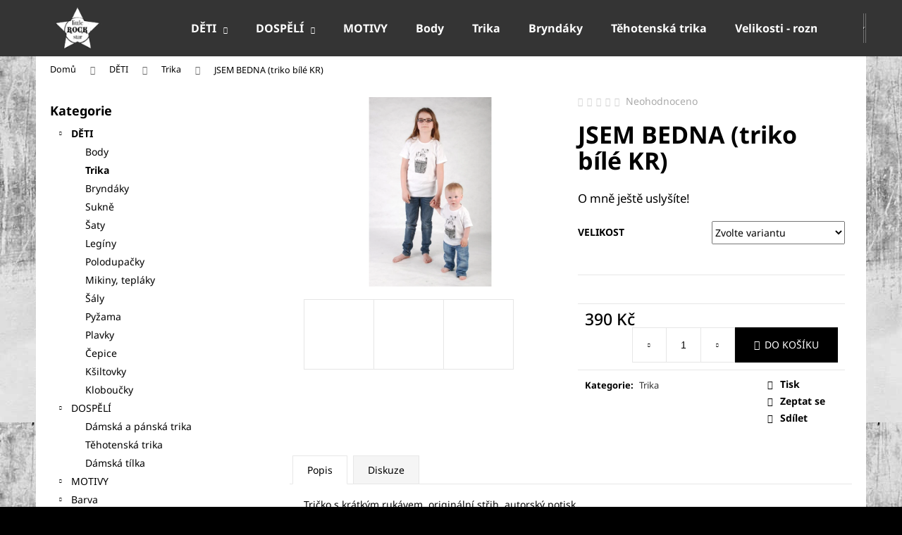

--- FILE ---
content_type: text/html; charset=utf-8
request_url: https://www.littlerockstar.cz/jsem-bedna--triko-bile-kr-vel--98-104-/
body_size: 22295
content:
<!doctype html><html lang="cs" dir="ltr" class="header-background-dark external-fonts-loaded"><head><meta charset="utf-8" /><meta name="viewport" content="width=device-width,initial-scale=1" /><title>JSEM BEDNA (triko bílé KR) - LITTLE ROCK STAR</title><link rel="preconnect" href="https://cdn.myshoptet.com" /><link rel="dns-prefetch" href="https://cdn.myshoptet.com" /><link rel="preload" href="https://cdn.myshoptet.com/prj/dist/master/cms/libs/jquery/jquery-1.11.3.min.js" as="script" /><link href="https://cdn.myshoptet.com/prj/dist/master/cms/templates/frontend_templates/shared/css/font-face/noto-sans.css" rel="stylesheet"><link href="https://cdn.myshoptet.com/prj/dist/master/shop/dist/font-shoptet-12.css.d637f40c301981789c16.css" rel="stylesheet"><script>
dataLayer = [];
dataLayer.push({'shoptet' : {
    "pageId": 1074,
    "pageType": "productDetail",
    "currency": "CZK",
    "currencyInfo": {
        "decimalSeparator": ",",
        "exchangeRate": 1,
        "priceDecimalPlaces": 2,
        "symbol": "K\u010d",
        "symbolLeft": 0,
        "thousandSeparator": " "
    },
    "language": "cs",
    "projectId": 400368,
    "product": {
        "id": 1323,
        "guid": "4fa8748a-32a3-11eb-b06e-0cc47a6c8f54",
        "hasVariants": true,
        "codes": [
            {
                "code": 287
            },
            {
                "code": 288
            },
            {
                "code": 289
            },
            {
                "code": 290
            },
            {
                "code": 291
            },
            {
                "code": 292
            }
        ],
        "name": "JSEM BEDNA (triko b\u00edl\u00e9 KR)",
        "appendix": "",
        "weight": 0,
        "manufacturerGuid": "1EF5333BB6096B62A1DFDA0BA3DED3EE",
        "currentCategory": "D\u011aTI | Trika",
        "currentCategoryGuid": "8683ed0c-32a9-11eb-aaaf-b8ca3a6063f8",
        "defaultCategory": "D\u011aTI | Trika",
        "defaultCategoryGuid": "8683ed0c-32a9-11eb-aaaf-b8ca3a6063f8",
        "currency": "CZK",
        "priceWithVat": 390
    },
    "stocks": [
        {
            "id": "ext",
            "title": "Sklad",
            "isDeliveryPoint": 0,
            "visibleOnEshop": 1
        }
    ],
    "cartInfo": {
        "id": null,
        "freeShipping": false,
        "freeShippingFrom": 1199,
        "leftToFreeGift": {
            "formattedPrice": "0 K\u010d",
            "priceLeft": 0
        },
        "freeGift": false,
        "leftToFreeShipping": {
            "priceLeft": 1199,
            "dependOnRegion": 0,
            "formattedPrice": "1 199 K\u010d"
        },
        "discountCoupon": [],
        "getNoBillingShippingPrice": {
            "withoutVat": 0,
            "vat": 0,
            "withVat": 0
        },
        "cartItems": [],
        "taxMode": "ORDINARY"
    },
    "cart": [],
    "customer": {
        "priceRatio": 1,
        "priceListId": 1,
        "groupId": null,
        "registered": false,
        "mainAccount": false
    }
}});
</script>
<meta property="og:type" content="website"><meta property="og:site_name" content="littlerockstar.cz"><meta property="og:url" content="https://www.littlerockstar.cz/jsem-bedna--triko-bile-kr-vel--98-104-/"><meta property="og:title" content="JSEM BEDNA (triko bílé KR) - LITTLE ROCK STAR"><meta name="author" content="LITTLE ROCK STAR"><meta name="web_author" content="Shoptet.cz"><meta name="dcterms.rightsHolder" content="www.littlerockstar.cz"><meta name="robots" content="index,follow"><meta property="og:image" content="https://cdn.myshoptet.com/usr/www.littlerockstar.cz/user/shop/big/1323_jsem-bedna--triko-bile-kr.jpg?5fc551a8"><meta property="og:description" content="JSEM BEDNA (triko bílé KR). O mně ještě uslyšíte!"><meta name="description" content="JSEM BEDNA (triko bílé KR). O mně ještě uslyšíte!"><meta property="product:price:amount" content="390"><meta property="product:price:currency" content="CZK"><style>:root {--color-primary: #343434;--color-primary-h: 0;--color-primary-s: 0%;--color-primary-l: 20%;--color-primary-hover: #343434;--color-primary-hover-h: 0;--color-primary-hover-s: 0%;--color-primary-hover-l: 20%;--color-secondary: #000000;--color-secondary-h: 0;--color-secondary-s: 0%;--color-secondary-l: 0%;--color-secondary-hover: #343434;--color-secondary-hover-h: 0;--color-secondary-hover-s: 0%;--color-secondary-hover-l: 20%;--color-tertiary: #E2E2E2;--color-tertiary-h: 0;--color-tertiary-s: 0%;--color-tertiary-l: 89%;--color-tertiary-hover: #E2E2E2;--color-tertiary-hover-h: 0;--color-tertiary-hover-s: 0%;--color-tertiary-hover-l: 89%;--color-header-background: #343434;--template-font: "Noto Sans";--template-headings-font: "Noto Sans";--header-background-url: none;--cookies-notice-background: #1A1937;--cookies-notice-color: #F8FAFB;--cookies-notice-button-hover: #f5f5f5;--cookies-notice-link-hover: #27263f;--templates-update-management-preview-mode-content: "Náhled aktualizací šablony je aktivní pro váš prohlížeč."}</style>
    
    <link href="https://cdn.myshoptet.com/prj/dist/master/shop/dist/main-12.less.a712b24f4ee06168baf8.css" rel="stylesheet" />
                <link href="https://cdn.myshoptet.com/prj/dist/master/shop/dist/mobile-header-v1-12.less.b339935b08864b3ce9dc.css" rel="stylesheet" />
    
    <script>var shoptet = shoptet || {};</script>
    <script src="https://cdn.myshoptet.com/prj/dist/master/shop/dist/main-3g-header.js.05f199e7fd2450312de2.js"></script>
<!-- User include --><!-- /User include --><link rel="shortcut icon" href="/favicon.ico" type="image/x-icon" /><link rel="canonical" href="https://www.littlerockstar.cz/jsem-bedna--triko-bile-kr-vel--98-104-/" /><style>/* custom background */@media (min-width: 992px) {body {background-color: #000000 ;background-position: left top;background-repeat: repeat !important;background-attachment: fixed;background-image: url('https://cdn.myshoptet.com/usr/www.littlerockstar.cz/user/frontend_backgrounds/lrspozadi.jpeg');}}</style>    <!-- Global site tag (gtag.js) - Google Analytics -->
    <script async src="https://www.googletagmanager.com/gtag/js?id=UA-188426607-1"></script>
    <script>
        
        window.dataLayer = window.dataLayer || [];
        function gtag(){dataLayer.push(arguments);}
        

        
        gtag('js', new Date());

                gtag('config', 'UA-188426607-1', { 'groups': "UA" });
        
        
        
        
        
        
        
        
                gtag('set', 'currency', 'CZK');

        gtag('event', 'view_item', {
            "send_to": "UA",
            "items": [
                {
                    "id": "288",
                    "name": "JSEM BEDNA (triko b\u00edl\u00e9 KR)",
                    "category": "D\u011aTI \/ Trika",
                                        "brand": "Little Rock Star",
                                                            "variant": "Velikost: 104\/110",
                                        "price": 390
                }
            ]
        });
        
        
        
        
        
        
        
        
        
        
        
        
        document.addEventListener('DOMContentLoaded', function() {
            if (typeof shoptet.tracking !== 'undefined') {
                for (var id in shoptet.tracking.bannersList) {
                    gtag('event', 'view_promotion', {
                        "send_to": "UA",
                        "promotions": [
                            {
                                "id": shoptet.tracking.bannersList[id].id,
                                "name": shoptet.tracking.bannersList[id].name,
                                "position": shoptet.tracking.bannersList[id].position
                            }
                        ]
                    });
                }
            }

            shoptet.consent.onAccept(function(agreements) {
                if (agreements.length !== 0) {
                    console.debug('gtag consent accept');
                    var gtagConsentPayload =  {
                        'ad_storage': agreements.includes(shoptet.config.cookiesConsentOptPersonalisation)
                            ? 'granted' : 'denied',
                        'analytics_storage': agreements.includes(shoptet.config.cookiesConsentOptAnalytics)
                            ? 'granted' : 'denied',
                                                                                                'ad_user_data': agreements.includes(shoptet.config.cookiesConsentOptPersonalisation)
                            ? 'granted' : 'denied',
                        'ad_personalization': agreements.includes(shoptet.config.cookiesConsentOptPersonalisation)
                            ? 'granted' : 'denied',
                        };
                    console.debug('update consent data', gtagConsentPayload);
                    gtag('consent', 'update', gtagConsentPayload);
                    dataLayer.push(
                        { 'event': 'update_consent' }
                    );
                }
            });
        });
    </script>
</head><body class="desktop id-1074 in-trika-2 template-12 type-product type-detail multiple-columns-body columns-3 ums_forms_redesign--off ums_a11y_category_page--on ums_discussion_rating_forms--off ums_flags_display_unification--on ums_a11y_login--on mobile-header-version-1"><noscript>
    <style>
        #header {
            padding-top: 0;
            position: relative !important;
            top: 0;
        }
        .header-navigation {
            position: relative !important;
        }
        .overall-wrapper {
            margin: 0 !important;
        }
        body:not(.ready) {
            visibility: visible !important;
        }
    </style>
    <div class="no-javascript">
        <div class="no-javascript__title">Musíte změnit nastavení vašeho prohlížeče</div>
        <div class="no-javascript__text">Podívejte se na: <a href="https://www.google.com/support/bin/answer.py?answer=23852">Jak povolit JavaScript ve vašem prohlížeči</a>.</div>
        <div class="no-javascript__text">Pokud používáte software na blokování reklam, může být nutné povolit JavaScript z této stránky.</div>
        <div class="no-javascript__text">Děkujeme.</div>
    </div>
</noscript>

        <div id="fb-root"></div>
        <script>
            window.fbAsyncInit = function() {
                FB.init({
                    autoLogAppEvents : true,
                    xfbml            : true,
                    version          : 'v24.0'
                });
            };
        </script>
        <script async defer crossorigin="anonymous" src="https://connect.facebook.net/cs_CZ/sdk.js#xfbml=1&version=v24.0"></script><a href="#content" class="skip-link sr-only">Přejít na obsah</a><div class="overall-wrapper">
    <div class="user-action">
                        <dialog id="login" class="dialog dialog--modal dialog--fullscreen js-dialog--modal" aria-labelledby="loginHeading">
        <div class="dialog__close dialog__close--arrow">
                        <button type="button" class="btn toggle-window-arr" data-dialog-close data-testid="backToShop">Zpět <span>do obchodu</span></button>
            </div>
        <div class="dialog__wrapper">
            <div class="dialog__content dialog__content--form">
                <div class="dialog__header">
                    <h2 id="loginHeading" class="dialog__heading dialog__heading--login">Přihlášení k vašemu účtu</h2>
                </div>
                <div id="customerLogin" class="dialog__body">
                    <form action="/action/Customer/Login/" method="post" id="formLoginIncluded" class="csrf-enabled formLogin" data-testid="formLogin"><input type="hidden" name="referer" value="" /><div class="form-group"><div class="input-wrapper email js-validated-element-wrapper no-label"><input type="email" name="email" class="form-control" autofocus placeholder="E-mailová adresa (např. jan@novak.cz)" data-testid="inputEmail" autocomplete="email" required /></div></div><div class="form-group"><div class="input-wrapper password js-validated-element-wrapper no-label"><input type="password" name="password" class="form-control" placeholder="Heslo" data-testid="inputPassword" autocomplete="current-password" required /><span class="no-display">Nemůžete vyplnit toto pole</span><input type="text" name="surname" value="" class="no-display" /></div></div><div class="form-group"><div class="login-wrapper"><button type="submit" class="btn btn-secondary btn-text btn-login" data-testid="buttonSubmit">Přihlásit se</button><div class="password-helper"><a href="/registrace/" data-testid="signup" rel="nofollow">Nová registrace</a><a href="/klient/zapomenute-heslo/" rel="nofollow">Zapomenuté heslo</a></div></div></div></form>
                </div>
            </div>
        </div>
    </dialog>
            </div>
<header id="header"><div class="container navigation-wrapper"><div class="site-name"><a href="/" data-testid="linkWebsiteLogo"><img src="https://cdn.myshoptet.com/usr/www.littlerockstar.cz/user/logos/logo_lrs_shoptet.png" alt="LITTLE ROCK STAR" fetchpriority="low" /></a></div><nav id="navigation" aria-label="Hlavní menu" data-collapsible="true"><div class="navigation-in menu"><ul class="menu-level-1" role="menubar" data-testid="headerMenuItems"><li class="menu-item-1050 ext" role="none"><a href="/typ/" target="blank" data-testid="headerMenuItem" role="menuitem" aria-haspopup="true" aria-expanded="false"><b>DĚTI</b><span class="submenu-arrow"></span></a><ul class="menu-level-2" aria-label="DĚTI" tabindex="-1" role="menu"><li class="menu-item-1104" role="none"><a href="/body-2/" data-testid="headerMenuItem" role="menuitem"><span>Body</span></a>
                        </li><li class="menu-item-1074 active" role="none"><a href="/trika-2/" data-testid="headerMenuItem" role="menuitem"><span>Trika</span></a>
                        </li><li class="menu-item-1053" role="none"><a href="/bryndaky-2/" data-testid="headerMenuItem" role="menuitem"><span>Bryndáky</span></a>
                        </li><li class="menu-item-1254" role="none"><a href="/sukne-2/" data-testid="headerMenuItem" role="menuitem"><span>Sukně</span></a>
                        </li><li class="menu-item-1269" role="none"><a href="/saty-2/" data-testid="headerMenuItem" role="menuitem"><span>Šaty</span></a>
                        </li><li class="menu-item-1257" role="none"><a href="/leginy-2/" data-testid="headerMenuItem" role="menuitem"><span>Legíny</span></a>
                        </li><li class="menu-item-1263" role="none"><a href="/polodupacky-2/" data-testid="headerMenuItem" role="menuitem"><span>Polodupačky</span></a>
                        </li><li class="menu-item-1362" role="none"><a href="/mikiny--teplaky/" data-testid="headerMenuItem" role="menuitem"><span>Mikiny, tepláky</span></a>
                        </li><li class="menu-item-1167" role="none"><a href="/saly-2/" data-testid="headerMenuItem" role="menuitem"><span>Šály</span></a>
                        </li><li class="menu-item-1302" role="none"><a href="/pyzama-2/" data-testid="headerMenuItem" role="menuitem"><span>Pyžama</span></a>
                        </li><li class="menu-item-1203" role="none"><a href="/plavky-2/" data-testid="headerMenuItem" role="menuitem"><span>Plavky</span></a>
                        </li><li class="menu-item-1305" role="none"><a href="/cepice-2/" data-testid="headerMenuItem" role="menuitem"><span>Čepice</span></a>
                        </li><li class="menu-item-1293" role="none"><a href="/ksiltovky-2/" data-testid="headerMenuItem" role="menuitem"><span>Kšiltovky</span></a>
                        </li><li class="menu-item-1200" role="none"><a href="/kloboucky-2/" data-testid="headerMenuItem" role="menuitem"><span>Kloboučky</span></a>
                        </li></ul></li>
<li class="menu-item-1344 ext" role="none"><a href="/dospeli/" target="blank" data-testid="headerMenuItem" role="menuitem" aria-haspopup="true" aria-expanded="false"><b>DOSPĚLÍ</b><span class="submenu-arrow"></span></a><ul class="menu-level-2" aria-label="DOSPĚLÍ" tabindex="-1" role="menu"><li class="menu-item-1359" role="none"><a href="/damska-a--panska-trika/" data-testid="headerMenuItem" role="menuitem"><span>Dámská a  pánská trika</span></a>
                        </li><li class="menu-item-1386" role="none"><a href="/tehotenska-trika/" data-testid="headerMenuItem" role="menuitem"><span>Těhotenská trika</span></a>
                        </li><li class="menu-item-1308" role="none"><a href="/damska-tilka-2/" data-testid="headerMenuItem" role="menuitem"><span>Dámská tílka</span></a>
                        </li></ul></li>
<li class="menu-item-1023" role="none"><a href="/motivy/" target="blank" data-testid="headerMenuItem" role="menuitem" aria-expanded="false"><b>MOTIVY</b></a></li>
<li class="menu-item-1104" role="none"><a href="/body-2/" target="blank" data-testid="headerMenuItem" role="menuitem" aria-expanded="false"><b>Body</b></a></li>
<li class="menu-item-1074" role="none"><a href="/trika-2/" class="active" target="blank" data-testid="headerMenuItem" role="menuitem" aria-expanded="false"><b>Trika</b></a></li>
<li class="menu-item-1053" role="none"><a href="/bryndaky-2/" target="blank" data-testid="headerMenuItem" role="menuitem" aria-expanded="false"><b>Bryndáky</b></a></li>
<li class="menu-item-1386" role="none"><a href="/tehotenska-trika/" target="blank" data-testid="headerMenuItem" role="menuitem" aria-expanded="false"><b>Těhotenská trika</b></a></li>
<li class="menu-item-1478" role="none"><a href="/velikosti/" target="blank" data-testid="headerMenuItem" role="menuitem" aria-expanded="false"><b>Velikosti - rozměry</b></a></li>
<li class="menu-item-29" role="none"><a href="/kontakty/" data-testid="headerMenuItem" role="menuitem" aria-expanded="false"><b>Napište nám</b></a></li>
<li class="appended-category menu-item-1029 ext" role="none"><a href="/barva/"><b>Barva</b><span class="submenu-arrow" role="menuitem"></span></a><ul class="menu-level-2 menu-level-2-appended" role="menu"><li class="menu-item-1032" role="none"><a href="/cerna/" data-testid="headerMenuItem" role="menuitem"><span>černá</span></a></li><li class="menu-item-1092" role="none"><a href="/bila/" data-testid="headerMenuItem" role="menuitem"><span>bílá</span></a></li></ul></li><li class="appended-category menu-item-1035 ext" role="none"><a href="/rukav/"><b>Rukáv</b><span class="submenu-arrow" role="menuitem"></span></a><ul class="menu-level-2 menu-level-2-appended" role="menu"><li class="menu-item-1038" role="none"><a href="/s-dlouhym-rukavem-2/" data-testid="headerMenuItem" role="menuitem"><span>s dlouhým rukávem</span></a></li><li class="menu-item-1062" role="none"><a href="/s-kratkym-rukavem-2/" data-testid="headerMenuItem" role="menuitem"><span>s krátkým rukávem</span></a></li></ul></li><li class="appended-category menu-item-1077 ext" role="none"><a href="/vek/"><b>Věk</b><span class="submenu-arrow" role="menuitem"></span></a><ul class="menu-level-2 menu-level-2-appended" role="menu"><li class="menu-item-1080" role="none"><a href="/1-3-roky-2/" data-testid="headerMenuItem" role="menuitem"><span>1 - 3 ROKY</span></a></li><li class="menu-item-1086" role="none"><a href="/2-4-roky-2/" data-testid="headerMenuItem" role="menuitem"><span>2 - 4 ROKY</span></a></li><li class="menu-item-1119" role="none"><a href="/3-5-let-2/" data-testid="headerMenuItem" role="menuitem"><span>3 - 5 LET</span></a></li><li class="menu-item-1152" role="none"><a href="/6-8-let-2/" data-testid="headerMenuItem" role="menuitem"><span>6 - 8 LET</span></a></li><li class="menu-item-1155" role="none"><a href="/8-10-let-2/" data-testid="headerMenuItem" role="menuitem"><span>8 - 10 LET</span></a></li><li class="menu-item-1197" role="none"><a href="/10-12-let-2/" data-testid="headerMenuItem" role="menuitem"><span>10 - 12 LET</span></a></li><li class="menu-item-1272" role="none"><a href="/10-11-let-2/" data-testid="headerMenuItem" role="menuitem"><span>10 - 11 LET</span></a></li></ul></li></ul>
    <ul class="navigationActions" role="menu">
                            <li role="none">
                                    <a href="/login/?backTo=%2Fjsem-bedna--triko-bile-kr-vel--98-104-%2F" rel="nofollow" data-testid="signin" role="menuitem"><span>Přihlášení</span></a>
                            </li>
                        </ul>
</div><span class="navigation-close"></span></nav><div class="menu-helper" data-testid="hamburgerMenu"><span>Více</span></div>

    <div class="navigation-buttons">
                <a href="#" class="toggle-window" data-target="search" data-testid="linkSearchIcon"><span class="sr-only">Hledat</span></a>
                    
        <button class="top-nav-button top-nav-button-login" type="button" data-dialog-id="login" aria-haspopup="dialog" aria-controls="login" data-testid="signin">
            <span class="sr-only">Přihlášení</span>
        </button>
                    <a href="/kosik/" class="toggle-window cart-count" data-target="cart" data-testid="headerCart" rel="nofollow" aria-haspopup="dialog" aria-expanded="false" aria-controls="cart-widget"><span class="sr-only">Nákupní košík</span></a>
        <a href="#" class="toggle-window" data-target="navigation" data-testid="hamburgerMenu"><span class="sr-only">Menu</span></a>
    </div>

</div></header><!-- / header -->


<div id="content-wrapper" class="container content-wrapper">
    
                                <div class="breadcrumbs" itemscope itemtype="https://schema.org/BreadcrumbList">
                                                                            <span id="navigation-first" data-basetitle="LITTLE ROCK STAR" itemprop="itemListElement" itemscope itemtype="https://schema.org/ListItem">
                <a href="/" itemprop="item" ><span itemprop="name">Domů</span></a>
                <span class="navigation-bullet">/</span>
                <meta itemprop="position" content="1" />
            </span>
                                <span id="navigation-1" itemprop="itemListElement" itemscope itemtype="https://schema.org/ListItem">
                <a href="/typ/" itemprop="item" data-testid="breadcrumbsSecondLevel"><span itemprop="name">DĚTI</span></a>
                <span class="navigation-bullet">/</span>
                <meta itemprop="position" content="2" />
            </span>
                                <span id="navigation-2" itemprop="itemListElement" itemscope itemtype="https://schema.org/ListItem">
                <a href="/trika-2/" itemprop="item" data-testid="breadcrumbsSecondLevel"><span itemprop="name">Trika</span></a>
                <span class="navigation-bullet">/</span>
                <meta itemprop="position" content="3" />
            </span>
                                            <span id="navigation-3" itemprop="itemListElement" itemscope itemtype="https://schema.org/ListItem" data-testid="breadcrumbsLastLevel">
                <meta itemprop="item" content="https://www.littlerockstar.cz/jsem-bedna--triko-bile-kr-vel--98-104-/" />
                <meta itemprop="position" content="4" />
                <span itemprop="name" data-title="JSEM BEDNA (triko bílé KR)">JSEM BEDNA (triko bílé KR) <span class="appendix"></span></span>
            </span>
            </div>
            
    <div class="content-wrapper-in">
                                                <aside class="sidebar sidebar-left"  data-testid="sidebarMenu">
                                                                                                <div class="sidebar-inner">
                                                                                                        <div class="box box-bg-variant box-categories">    <div class="skip-link__wrapper">
        <span id="categories-start" class="skip-link__target js-skip-link__target sr-only" tabindex="-1">&nbsp;</span>
        <a href="#categories-end" class="skip-link skip-link--start sr-only js-skip-link--start">Přeskočit kategorie</a>
    </div>

<h4>Kategorie</h4>


<div id="categories"><div class="categories cat-01 expandable active expanded" id="cat-1050"><div class="topic child-active"><a href="/typ/">DĚTI<span class="cat-trigger">&nbsp;</span></a></div>

                    <ul class=" active expanded">
                                        <li >
                <a href="/body-2/">
                    Body
                                    </a>
                                                                </li>
                                <li class="
                active                                                 ">
                <a href="/trika-2/">
                    Trika
                                    </a>
                                                                </li>
                                <li >
                <a href="/bryndaky-2/">
                    Bryndáky
                                    </a>
                                                                </li>
                                <li >
                <a href="/sukne-2/">
                    Sukně
                                    </a>
                                                                </li>
                                <li >
                <a href="/saty-2/">
                    Šaty
                                    </a>
                                                                </li>
                                <li >
                <a href="/leginy-2/">
                    Legíny
                                    </a>
                                                                </li>
                                <li >
                <a href="/polodupacky-2/">
                    Polodupačky
                                    </a>
                                                                </li>
                                <li >
                <a href="/mikiny--teplaky/">
                    Mikiny, tepláky
                                    </a>
                                                                </li>
                                <li >
                <a href="/saly-2/">
                    Šály
                                    </a>
                                                                </li>
                                <li >
                <a href="/pyzama-2/">
                    Pyžama
                                    </a>
                                                                </li>
                                <li >
                <a href="/plavky-2/">
                    Plavky
                                    </a>
                                                                </li>
                                <li >
                <a href="/cepice-2/">
                    Čepice
                                    </a>
                                                                </li>
                                <li >
                <a href="/ksiltovky-2/">
                    Kšiltovky
                                    </a>
                                                                </li>
                                <li >
                <a href="/kloboucky-2/">
                    Kloboučky
                                    </a>
                                                                </li>
                </ul>
    </div><div class="categories cat-02 expandable expanded" id="cat-1344"><div class="topic"><a href="/dospeli/">DOSPĚLÍ<span class="cat-trigger">&nbsp;</span></a></div>

                    <ul class=" expanded">
                                        <li >
                <a href="/damska-a--panska-trika/">
                    Dámská a  pánská trika
                                    </a>
                                                                </li>
                                <li >
                <a href="/tehotenska-trika/">
                    Těhotenská trika
                                    </a>
                                                                </li>
                                <li >
                <a href="/damska-tilka-2/">
                    Dámská tílka
                                    </a>
                                                                </li>
                </ul>
    </div><div class="categories cat-01 expandable external" id="cat-1023"><div class="topic"><a href="/motivy/">MOTIVY<span class="cat-trigger">&nbsp;</span></a></div>

    </div><div class="categories cat-02 expandable external" id="cat-1029"><div class="topic"><a href="/barva/">Barva<span class="cat-trigger">&nbsp;</span></a></div>

    </div><div class="categories cat-01 expandable external" id="cat-1035"><div class="topic"><a href="/rukav/">Rukáv<span class="cat-trigger">&nbsp;</span></a></div>

    </div><div class="categories cat-02 expandable external" id="cat-1077"><div class="topic"><a href="/vek/">Věk<span class="cat-trigger">&nbsp;</span></a></div>

    </div></div>

    <div class="skip-link__wrapper">
        <a href="#categories-start" class="skip-link skip-link--end sr-only js-skip-link--end" tabindex="-1" hidden>Přeskočit kategorie</a>
        <span id="categories-end" class="skip-link__target js-skip-link__target sr-only" tabindex="-1">&nbsp;</span>
    </div>
</div>
                                                                    </div>
                                                            </aside>
                            <main id="content" class="content narrow">
                                                        <script>
            
            var shoptet = shoptet || {};
            shoptet.variantsUnavailable = shoptet.variantsUnavailable || {};
            
            shoptet.variantsUnavailable.availableVariantsResource = ["5-57","5-60","5-63","5-66"]
        </script>
                                                                                                                            
<div class="p-detail" itemscope itemtype="https://schema.org/Product">

    
    <meta itemprop="name" content="JSEM BEDNA (triko bílé KR)" />
    <meta itemprop="category" content="Úvodní stránka &gt; DĚTI &gt; Trika &gt; JSEM BEDNA (triko bílé KR)" />
    <meta itemprop="url" content="https://www.littlerockstar.cz/jsem-bedna--triko-bile-kr-vel--98-104-/" />
    <meta itemprop="image" content="https://cdn.myshoptet.com/usr/www.littlerockstar.cz/user/shop/big/1323_jsem-bedna--triko-bile-kr.jpg?5fc551a8" />
            <meta itemprop="description" content="O mně ještě uslyšíte!" />
                <span class="js-hidden" itemprop="manufacturer" itemscope itemtype="https://schema.org/Organization">
            <meta itemprop="name" content="Little Rock Star" />
        </span>
        <span class="js-hidden" itemprop="brand" itemscope itemtype="https://schema.org/Brand">
            <meta itemprop="name" content="Little Rock Star" />
        </span>
                                                                                                                                            
        <div class="p-detail-inner">

        <div class="p-data-wrapper">
            <div class="p-detail-inner-header">
                            <div class="stars-wrapper">
            
<span class="stars star-list">
                                                <span class="star star-off show-tooltip is-active productRatingAction" data-productid="1323" data-score="1" title="    Hodnocení:
            Neohodnoceno    "></span>
                    
                                                <span class="star star-off show-tooltip is-active productRatingAction" data-productid="1323" data-score="2" title="    Hodnocení:
            Neohodnoceno    "></span>
                    
                                                <span class="star star-off show-tooltip is-active productRatingAction" data-productid="1323" data-score="3" title="    Hodnocení:
            Neohodnoceno    "></span>
                    
                                                <span class="star star-off show-tooltip is-active productRatingAction" data-productid="1323" data-score="4" title="    Hodnocení:
            Neohodnoceno    "></span>
                    
                                                <span class="star star-off show-tooltip is-active productRatingAction" data-productid="1323" data-score="5" title="    Hodnocení:
            Neohodnoceno    "></span>
                    
    </span>
            <span class="stars-label">
                                Neohodnoceno                    </span>
        </div>
                    <h1>
                      JSEM BEDNA (triko bílé KR)                </h1>
            </div>

                            <div class="p-short-description" data-testid="productCardShortDescr">
                    O mně ještě uslyšíte!
                </div>
            

            <form action="/action/Cart/addCartItem/" method="post" id="product-detail-form" class="pr-action csrf-enabled" data-testid="formProduct">
                <meta itemprop="productID" content="1323" /><meta itemprop="identifier" content="4fa8748a-32a3-11eb-b06e-0cc47a6c8f54" /><span itemprop="offers" itemscope itemtype="https://schema.org/Offer"><meta itemprop="sku" content="288" /><meta itemprop="url" content="https://www.littlerockstar.cz/jsem-bedna--triko-bile-kr-vel--98-104-/" /><meta itemprop="price" content="390.00" /><meta itemprop="priceCurrency" content="CZK" /><link itemprop="itemCondition" href="https://schema.org/NewCondition" /></span><span itemprop="offers" itemscope itemtype="https://schema.org/Offer"><meta itemprop="sku" content="289" /><meta itemprop="url" content="https://www.littlerockstar.cz/jsem-bedna--triko-bile-kr-vel--98-104-/" /><meta itemprop="price" content="390.00" /><meta itemprop="priceCurrency" content="CZK" /><link itemprop="itemCondition" href="https://schema.org/NewCondition" /></span><span itemprop="offers" itemscope itemtype="https://schema.org/Offer"><meta itemprop="sku" content="290" /><meta itemprop="url" content="https://www.littlerockstar.cz/jsem-bedna--triko-bile-kr-vel--98-104-/" /><meta itemprop="price" content="390.00" /><meta itemprop="priceCurrency" content="CZK" /><link itemprop="itemCondition" href="https://schema.org/NewCondition" /></span><span itemprop="offers" itemscope itemtype="https://schema.org/Offer"><meta itemprop="sku" content="291" /><meta itemprop="url" content="https://www.littlerockstar.cz/jsem-bedna--triko-bile-kr-vel--98-104-/" /><meta itemprop="price" content="390.00" /><meta itemprop="priceCurrency" content="CZK" /><link itemprop="itemCondition" href="https://schema.org/NewCondition" /></span><input type="hidden" name="productId" value="1323" /><input type="hidden" name="priceId" value="1323" /><input type="hidden" name="language" value="cs" />

                <div class="p-variants-block">
                                    <table class="detail-parameters">
                        <tbody>
                                                                                <script>
    shoptet.variantsSplit = shoptet.variantsSplit || {};
    shoptet.variantsSplit.necessaryVariantData = {"5-57":{"name":"JSEM BEDNA (triko b\u00edl\u00e9 KR)","isNotSoldOut":true,"zeroPrice":0,"id":1323,"code":"288","price":"390 K\u010d","standardPrice":"0 K\u010d","actionPriceActive":0,"priceUnformatted":390,"variantImage":{"detail":"https:\/\/cdn.myshoptet.com\/usr\/www.littlerockstar.cz\/user\/shop\/detail\/1323_jsem-bedna--triko-bile-kr.jpg?5fc551a8","detail_small":"https:\/\/cdn.myshoptet.com\/usr\/www.littlerockstar.cz\/user\/shop\/detail_small\/1323_jsem-bedna--triko-bile-kr.jpg?5fc551a8","cart":"https:\/\/cdn.myshoptet.com\/usr\/www.littlerockstar.cz\/user\/shop\/related\/1323_jsem-bedna--triko-bile-kr.jpg?5fc551a8","big":"https:\/\/cdn.myshoptet.com\/usr\/www.littlerockstar.cz\/user\/shop\/big\/1323_jsem-bedna--triko-bile-kr.jpg?5fc551a8"},"freeShipping":0,"freeBilling":0,"decimalCount":0,"availabilityName":"Skladem","availabilityColor":"#009901","minimumAmount":1,"maximumAmount":9999},"5-60":{"name":"JSEM BEDNA (triko b\u00edl\u00e9 KR)","isNotSoldOut":true,"zeroPrice":0,"id":1326,"code":"289","price":"390 K\u010d","standardPrice":"0 K\u010d","actionPriceActive":0,"priceUnformatted":390,"variantImage":{"detail":"https:\/\/cdn.myshoptet.com\/usr\/www.littlerockstar.cz\/user\/shop\/detail\/1323_jsem-bedna--triko-bile-kr.jpg?5fc551a8","detail_small":"https:\/\/cdn.myshoptet.com\/usr\/www.littlerockstar.cz\/user\/shop\/detail_small\/1323_jsem-bedna--triko-bile-kr.jpg?5fc551a8","cart":"https:\/\/cdn.myshoptet.com\/usr\/www.littlerockstar.cz\/user\/shop\/related\/1323_jsem-bedna--triko-bile-kr.jpg?5fc551a8","big":"https:\/\/cdn.myshoptet.com\/usr\/www.littlerockstar.cz\/user\/shop\/big\/1323_jsem-bedna--triko-bile-kr.jpg?5fc551a8"},"freeShipping":0,"freeBilling":0,"decimalCount":0,"availabilityName":"Skladem","availabilityColor":"#009901","minimumAmount":1,"maximumAmount":9999},"5-63":{"name":"JSEM BEDNA (triko b\u00edl\u00e9 KR)","isNotSoldOut":true,"zeroPrice":0,"id":1329,"code":"290","price":"390 K\u010d","standardPrice":"0 K\u010d","actionPriceActive":0,"priceUnformatted":390,"variantImage":{"detail":"https:\/\/cdn.myshoptet.com\/usr\/www.littlerockstar.cz\/user\/shop\/detail\/1323_jsem-bedna--triko-bile-kr.jpg?5fc551a8","detail_small":"https:\/\/cdn.myshoptet.com\/usr\/www.littlerockstar.cz\/user\/shop\/detail_small\/1323_jsem-bedna--triko-bile-kr.jpg?5fc551a8","cart":"https:\/\/cdn.myshoptet.com\/usr\/www.littlerockstar.cz\/user\/shop\/related\/1323_jsem-bedna--triko-bile-kr.jpg?5fc551a8","big":"https:\/\/cdn.myshoptet.com\/usr\/www.littlerockstar.cz\/user\/shop\/big\/1323_jsem-bedna--triko-bile-kr.jpg?5fc551a8"},"freeShipping":0,"freeBilling":0,"decimalCount":0,"availabilityName":"Skladem","availabilityColor":"#009901","minimumAmount":1,"maximumAmount":9999},"5-66":{"name":"JSEM BEDNA (triko b\u00edl\u00e9 KR)","isNotSoldOut":true,"zeroPrice":0,"id":1332,"code":"291","price":"390 K\u010d","standardPrice":"0 K\u010d","actionPriceActive":0,"priceUnformatted":390,"variantImage":{"detail":"https:\/\/cdn.myshoptet.com\/usr\/www.littlerockstar.cz\/user\/shop\/detail\/1323_jsem-bedna--triko-bile-kr.jpg?5fc551a8","detail_small":"https:\/\/cdn.myshoptet.com\/usr\/www.littlerockstar.cz\/user\/shop\/detail_small\/1323_jsem-bedna--triko-bile-kr.jpg?5fc551a8","cart":"https:\/\/cdn.myshoptet.com\/usr\/www.littlerockstar.cz\/user\/shop\/related\/1323_jsem-bedna--triko-bile-kr.jpg?5fc551a8","big":"https:\/\/cdn.myshoptet.com\/usr\/www.littlerockstar.cz\/user\/shop\/big\/1323_jsem-bedna--triko-bile-kr.jpg?5fc551a8"},"freeShipping":0,"freeBilling":0,"decimalCount":0,"availabilityName":"Skladem","availabilityColor":"#009901","minimumAmount":1,"maximumAmount":9999}};
</script>
                                                            <tr class="variant-list variant-not-chosen-anchor">
                                    <th>
                                            Velikost
                                    </th>
                                    <td>
                                                                                    <select name="parameterValueId[5]" class="hidden-split-parameter parameter-id-5" id="parameter-id-5" data-parameter-id="5" data-parameter-name="Velikost" data-testid="selectVariant_5"><option value="" data-choose="true" data-index="0">Zvolte variantu</option><option value="57" data-index="1">104/110</option><option value="60" data-index="2">110/116</option><option value="63" data-index="3">122/128</option><option value="66" data-index="4">134/140</option></select>
                                                                            </td>
                                </tr>
                                                        <tr>
                                <td colspan="2">
                                    <div id="jsUnavailableCombinationMessage" class="no-display">
    Zvolená varianta není k dispozici. <a href="#" id="jsSplitVariantsReset">Reset vybraných parametrů</a>.
</div>
                                </td>
                            </tr>
                        
                        
                                                                                                </tbody>
                    </table>
                            </div>



            <div class="p-basic-info-block">
                <div class="block">
                                                </div>
                <div class="block">
                                                        </div>
                <div class="block">
                                                        </div>
            </div>

                                        
            <div class="p-to-cart-block">
                            <div class="p-final-price-wrapper">
                                                            <strong class="price-final" data-testid="productCardPrice">
                        <span class="price-final-holder">
                    390 Kč
    

            </span>
            </strong>
                                            <span class="price-measure">
                    
                        </span>
                    
                </div>
                            <div class="p-add-to-cart-wrapper">
                                <div class="add-to-cart" data-testid="divAddToCart">
                
<span class="quantity">
    <span
        class="increase-tooltip js-increase-tooltip"
        data-trigger="manual"
        data-container="body"
        data-original-title="Není možné zakoupit více než 9999 ks."
        aria-hidden="true"
        role="tooltip"
        data-testid="tooltip">
    </span>

    <span
        class="decrease-tooltip js-decrease-tooltip"
        data-trigger="manual"
        data-container="body"
        data-original-title="Minimální množství, které lze zakoupit, je 1 ks."
        aria-hidden="true"
        role="tooltip"
        data-testid="tooltip">
    </span>
    <label>
        <input
            type="number"
            name="amount"
            value="1"
            class="amount"
            autocomplete="off"
            data-decimals="0"
                        step="1"
            min="1"
            max="9999"
            aria-label="Množství"
            data-testid="cartAmount"/>
    </label>

    <button
        class="increase"
        type="button"
        aria-label="Zvýšit množství o 1"
        data-testid="increase">
            <span class="increase__sign">&plus;</span>
    </button>

    <button
        class="decrease"
        type="button"
        aria-label="Snížit množství o 1"
        data-testid="decrease">
            <span class="decrease__sign">&minus;</span>
    </button>
</span>
                    
                <button type="submit" class="btn btn-conversion add-to-cart-button" data-testid="buttonAddToCart" aria-label="Do košíku JSEM BEDNA (triko bílé KR)">Do košíku</button>
            
            </div>
                            </div>
            </div>


            </form>

            
            

            <div class="p-param-block">
                <div class="detail-parameters-wrapper">
                    <table class="detail-parameters second">
                        <tr>
    <th>
        <span class="row-header-label">
            Kategorie<span class="row-header-label-colon">:</span>
        </span>
    </th>
    <td>
        <a href="/trika-2/">Trika</a>    </td>
</tr>
                    </table>
                </div>
                <div class="social-buttons-wrapper">
                    <div class="link-icons" data-testid="productDetailActionIcons">
    <a href="#" class="link-icon print" title="Tisknout produkt"><span>Tisk</span></a>
    <a href="/jsem-bedna--triko-bile-kr-vel--98-104-:dotaz/" class="link-icon chat" title="Mluvit s prodejcem" rel="nofollow"><span>Zeptat se</span></a>
                <a href="#" class="link-icon share js-share-buttons-trigger" title="Sdílet produkt"><span>Sdílet</span></a>
    </div>
                        <div class="social-buttons no-display">
                    <div class="twitter">
                <script>
        window.twttr = (function(d, s, id) {
            var js, fjs = d.getElementsByTagName(s)[0],
                t = window.twttr || {};
            if (d.getElementById(id)) return t;
            js = d.createElement(s);
            js.id = id;
            js.src = "https://platform.twitter.com/widgets.js";
            fjs.parentNode.insertBefore(js, fjs);
            t._e = [];
            t.ready = function(f) {
                t._e.push(f);
            };
            return t;
        }(document, "script", "twitter-wjs"));
        </script>

<a
    href="https://twitter.com/share"
    class="twitter-share-button"
        data-lang="cs"
    data-url="https://www.littlerockstar.cz/jsem-bedna--triko-bile-kr-vel--98-104-/"
>Tweet</a>

            </div>
                    <div class="facebook">
                <div
            data-layout="button"
        class="fb-share-button"
    >
</div>

            </div>
                                <div class="close-wrapper">
        <a href="#" class="close-after js-share-buttons-trigger" title="Sdílet produkt">Zavřít</a>
    </div>

            </div>
                </div>
            </div>


                                </div>

        <div class="p-image-wrapper">
            
            <div class="p-image" style="" data-testid="mainImage">
                

<a href="https://cdn.myshoptet.com/usr/www.littlerockstar.cz/user/shop/big/1323_jsem-bedna--triko-bile-kr.jpg?5fc551a8" class="p-main-image cloud-zoom" data-href="https://cdn.myshoptet.com/usr/www.littlerockstar.cz/user/shop/orig/1323_jsem-bedna--triko-bile-kr.jpg?5fc551a8"><img src="https://cdn.myshoptet.com/usr/www.littlerockstar.cz/user/shop/big/1323_jsem-bedna--triko-bile-kr.jpg?5fc551a8" alt="JSEM BEDNA (triko bílé KR)" width="1024" height="768"  fetchpriority="high" />
</a>                


                

    

            </div>
            <div class="row">
                
    <div class="col-sm-12 p-thumbnails-wrapper">

        <div class="p-thumbnails">

            <div class="p-thumbnails-inner">

                <div>
                                                                                        <a href="https://cdn.myshoptet.com/usr/www.littlerockstar.cz/user/shop/big/1323_jsem-bedna--triko-bile-kr.jpg?5fc551a8" class="p-thumbnail highlighted">
                            <img src="data:image/svg+xml,%3Csvg%20width%3D%22100%22%20height%3D%22100%22%20xmlns%3D%22http%3A%2F%2Fwww.w3.org%2F2000%2Fsvg%22%3E%3C%2Fsvg%3E" alt="JSEM BEDNA (triko bílé KR)" width="100" height="100"  data-src="https://cdn.myshoptet.com/usr/www.littlerockstar.cz/user/shop/related/1323_jsem-bedna--triko-bile-kr.jpg?5fc551a8" fetchpriority="low" />
                        </a>
                        <a href="https://cdn.myshoptet.com/usr/www.littlerockstar.cz/user/shop/big/1323_jsem-bedna--triko-bile-kr.jpg?5fc551a8" class="cbox-gal" data-gallery="lightbox[gallery]" data-alt="JSEM BEDNA (triko bílé KR)"></a>
                                                                    <a href="https://cdn.myshoptet.com/usr/www.littlerockstar.cz/user/shop/big/1323-1_jsem-bedna--triko-bile-kr.jpg?5fc551a8" class="p-thumbnail">
                            <img src="data:image/svg+xml,%3Csvg%20width%3D%22100%22%20height%3D%22100%22%20xmlns%3D%22http%3A%2F%2Fwww.w3.org%2F2000%2Fsvg%22%3E%3C%2Fsvg%3E" alt="JSEM BEDNA (triko bílé KR)" width="100" height="100"  data-src="https://cdn.myshoptet.com/usr/www.littlerockstar.cz/user/shop/related/1323-1_jsem-bedna--triko-bile-kr.jpg?5fc551a8" fetchpriority="low" />
                        </a>
                        <a href="https://cdn.myshoptet.com/usr/www.littlerockstar.cz/user/shop/big/1323-1_jsem-bedna--triko-bile-kr.jpg?5fc551a8" class="cbox-gal" data-gallery="lightbox[gallery]" data-alt="JSEM BEDNA (triko bílé KR)"></a>
                                                                    <a href="https://cdn.myshoptet.com/usr/www.littlerockstar.cz/user/shop/big/1323-2_jsem-bedna--triko-bile-kr.jpg?5fc551a8" class="p-thumbnail">
                            <img src="data:image/svg+xml,%3Csvg%20width%3D%22100%22%20height%3D%22100%22%20xmlns%3D%22http%3A%2F%2Fwww.w3.org%2F2000%2Fsvg%22%3E%3C%2Fsvg%3E" alt="JSEM BEDNA (triko bílé KR)" width="100" height="100"  data-src="https://cdn.myshoptet.com/usr/www.littlerockstar.cz/user/shop/related/1323-2_jsem-bedna--triko-bile-kr.jpg?5fc551a8" fetchpriority="low" />
                        </a>
                        <a href="https://cdn.myshoptet.com/usr/www.littlerockstar.cz/user/shop/big/1323-2_jsem-bedna--triko-bile-kr.jpg?5fc551a8" class="cbox-gal" data-gallery="lightbox[gallery]" data-alt="JSEM BEDNA (triko bílé KR)"></a>
                                    </div>

            </div>

            <a href="#" class="thumbnail-prev"></a>
            <a href="#" class="thumbnail-next"></a>

        </div>

    </div>

            </div>

        </div>
    </div>

    <div class="container container--bannersBenefit">
            </div>

        



        
    <div class="shp-tabs-wrapper p-detail-tabs-wrapper">
        <div class="row">
            <div class="col-sm-12 shp-tabs-row responsive-nav">
                <div class="shp-tabs-holder">
    <ul id="p-detail-tabs" class="shp-tabs p-detail-tabs visible-links" role="tablist">
                            <li class="shp-tab active" data-testid="tabDescription">
                <a href="#description" class="shp-tab-link" role="tab" data-toggle="tab">Popis</a>
            </li>
                                                                                                                         <li class="shp-tab" data-testid="tabDiscussion">
                                <a href="#productDiscussion" class="shp-tab-link" role="tab" data-toggle="tab">Diskuze</a>
            </li>
                                        </ul>
</div>
            </div>
            <div class="col-sm-12 ">
                <div id="tab-content" class="tab-content">
                                                                                                            <div id="description" class="tab-pane fade in active" role="tabpanel">
        <div class="description-inner">
            <div class="basic-description">
                
                                    <p>Tričko s krátkým rukávem,&nbsp;originální střih,&nbsp;autorský potisk.</p>
<p>&nbsp;</p>
<p><strong>Vyrobeno v České republice</strong></p>
<p><strong>Certifikát ČESKÁ KVALITA - QZ Zaručená kvalita</strong></p>
<p><strong>Atest o nezávadnosti </strong>pro děti do 3 let</p>
<p><strong>Autorský potisk&nbsp;</strong>®&nbsp;chráněný ochrannou známkou</p>
<p>&nbsp;</p>
<p><strong>Materiál</strong></p>
<p>Kvalitní 100% bavlna</p>
<p>&nbsp;</p>
<p><strong>Potisk</strong></p>
<p>Nezávadný potisk s atestem</p>
<p>&nbsp;</p>
<p><strong>Rozměry<span class="Apple-converted-space">&nbsp;</span></strong></p>
<p>Viz. tabulka vpravo nahoře</p>
                            </div>
            
        </div>
    </div>
                                                                                                                                                    <div id="productDiscussion" class="tab-pane fade" role="tabpanel" data-testid="areaDiscussion">
        <div id="discussionWrapper" class="discussion-wrapper unveil-wrapper" data-parent-tab="productDiscussion" data-testid="wrapperDiscussion">
                                    
    <div class="discussionContainer js-discussion-container" data-editorid="discussion">
                    <p data-testid="textCommentNotice">Buďte první, kdo napíše příspěvek k této položce. </p>
                                                        <div class="add-comment discussion-form-trigger" data-unveil="discussion-form" aria-expanded="false" aria-controls="discussion-form" role="button">
                <span class="link-like comment-icon" data-testid="buttonAddComment">Přidat komentář</span>
                        </div>
                        <div id="discussion-form" class="discussion-form vote-form js-hidden">
                            <form action="/action/ProductDiscussion/addPost/" method="post" id="formDiscussion" data-testid="formDiscussion">
    <input type="hidden" name="formId" value="9" />
    <input type="hidden" name="discussionEntityId" value="1323" />
            <div class="row">
        <div class="form-group col-xs-12 col-sm-6">
            <input type="text" name="fullName" value="" id="fullName" class="form-control" placeholder="Jméno" data-testid="inputUserName"/>
                        <span class="no-display">Nevyplňujte toto pole:</span>
            <input type="text" name="surname" value="" class="no-display" />
        </div>
        <div class="form-group js-validated-element-wrapper no-label col-xs-12 col-sm-6">
            <input type="email" name="email" value="" id="email" class="form-control js-validate-required" placeholder="E-mail" data-testid="inputEmail"/>
        </div>
        <div class="col-xs-12">
            <div class="form-group">
                <input type="text" name="title" id="title" class="form-control" placeholder="Název" data-testid="inputTitle" />
            </div>
            <div class="form-group no-label js-validated-element-wrapper">
                <textarea name="message" id="message" class="form-control js-validate-required" rows="7" placeholder="Komentář" data-testid="inputMessage"></textarea>
            </div>
                                <div class="form-group js-validated-element-wrapper consents consents-first">
            <input
                type="hidden"
                name="consents[]"
                id="discussionConsents37"
                value="37"
                                                        data-special-message="validatorConsent"
                            />
                                        <label for="discussionConsents37" class="whole-width">
                                        Vložením komentáře souhlasíte s <a href="/podminky-ochrany-osobnich-udaju/" target="_blank" rel="noopener noreferrer">podmínkami ochrany osobních údajů</a>
                </label>
                    </div>
                            <fieldset class="box box-sm box-bg-default">
    <h4>Bezpečnostní kontrola</h4>
    <div class="form-group captcha-image">
        <img src="[data-uri]" alt="" data-testid="imageCaptcha" width="150" height="40"  fetchpriority="low" />
    </div>
    <div class="form-group js-validated-element-wrapper smart-label-wrapper">
        <label for="captcha"><span class="required-asterisk">Opište text z obrázku</span></label>
        <input type="text" id="captcha" name="captcha" class="form-control js-validate js-validate-required">
    </div>
</fieldset>
            <div class="form-group">
                <input type="submit" value="Odeslat komentář" class="btn btn-sm btn-primary" data-testid="buttonSendComment" />
            </div>
        </div>
    </div>
</form>

                    </div>
                    </div>

        </div>
    </div>
                                                        </div>
            </div>
        </div>
    </div>
</div>
                    </main>
    </div>
    
            
    
                    <div id="cart-widget" class="content-window cart-window" role="dialog" aria-hidden="true">
                <div class="content-window-in cart-window-in">
                                <button type="button" class="btn toggle-window-arr toggle-window" data-target="cart" data-testid="backToShop" aria-controls="cart-widget">Zpět <span>do obchodu</span></button>
                        <div class="container place-cart-here">
                        <div class="loader-overlay">
                            <div class="loader"></div>
                        </div>
                    </div>
                </div>
            </div>
            <div class="content-window search-window" itemscope itemtype="https://schema.org/WebSite">
                <meta itemprop="headline" content="Trika"/><meta itemprop="url" content="https://www.littlerockstar.cz"/><meta itemprop="text" content="JSEM BEDNA (triko bílé KR). O mně ještě uslyšíte!"/>                <div class="content-window-in search-window-in">
                                <button type="button" class="btn toggle-window-arr toggle-window" data-target="search" data-testid="backToShop" aria-controls="cart-widget">Zpět <span>do obchodu</span></button>
                        <div class="container">
                        <div class="search"><h2>Co potřebujete najít?</h2><form action="/action/ProductSearch/prepareString/" method="post"
    id="formSearchForm" class="search-form compact-form js-search-main"
    itemprop="potentialAction" itemscope itemtype="https://schema.org/SearchAction" data-testid="searchForm">
    <fieldset>
        <meta itemprop="target"
            content="https://www.littlerockstar.cz/vyhledavani/?string={string}"/>
        <input type="hidden" name="language" value="cs"/>
        
            
<input
    type="search"
    name="string"
        class="query-input form-control search-input js-search-input lg"
    placeholder="Napište, co hledáte"
    autocomplete="off"
    required
    itemprop="query-input"
    aria-label="Vyhledávání"
    data-testid="searchInput"
>
            <button type="submit" class="btn btn-default btn-arrow-right btn-lg" data-testid="searchBtn"><span class="sr-only">Hledat</span></button>
        
    </fieldset>
</form>
<h3>Doporučujeme</h3><div class="recommended-products"></div></div>
                    </div>
                </div>
            </div>
            
</div>
        
        
                            <footer id="footer">
                    <h2 class="sr-only">Zápatí</h2>
                    
    
                                                                <div class="container footer-rows">
                            
                


<div class="row custom-footer elements-4">
                    
        <div class="custom-footer__contact col-sm-6 col-lg-3">
                                                                                                            <h4><span>Kontakt</span></h4>


    <div class="contact-box no-image" data-testid="contactbox">
                
        <ul>
                            <li>
                    <span class="mail" data-testid="contactboxEmail">
                                                    <a href="mailto:info&#64;littlerockstar.cz">info<!---->&#64;<!---->littlerockstar.cz</a>
                                            </span>
                </li>
            
            
            
            

                                    <li>
                        <span class="facebook">
                            <a href="https://www.facebook.com/littlerockstar.cz" title="Facebook" target="_blank" data-testid="contactboxFacebook">
                                                                https://www.facebook.com/littlerockstar.cz
                                                            </a>
                        </span>
                    </li>
                
                
                                    <li>
                        <span class="instagram">
                            <a href="https://www.instagram.com/littlerockstarprague/" title="Instagram" target="_blank" data-testid="contactboxInstagram">littlerockstarprague</a>
                        </span>
                    </li>
                
                
                
                
                
            

        </ul>

    </div>


<script type="application/ld+json">
    {
        "@context" : "https://schema.org",
        "@type" : "Organization",
        "name" : "LITTLE ROCK STAR",
        "url" : "https://www.littlerockstar.cz",
                "employee" : "Lttle Rock Star, s.r.o.",
                    "email" : "info@littlerockstar.cz",
                                        
                                                                                            "sameAs" : ["https://www.facebook.com/littlerockstar.cz\", \"\", \"https://www.instagram.com/littlerockstarprague/"]
            }
</script>

                                                        </div>
                    
        <div class="custom-footer__articles col-sm-6 col-lg-3">
                                                                                                                        <h4><span>Informace pro vás</span></h4>
    <ul>
                    <li><a href="/jak-nakupovat/">Doprava a platba</a></li>
                    <li><a href="/obchodni-podminky/">Obchodní podmínky</a></li>
                    <li><a href="/podminky-ochrany-osobnich-udaju/">Podmínky ochrany osobních údajů </a></li>
            </ul>

                                                        </div>
                    
        <div class="custom-footer__instagram col-sm-6 col-lg-3">
                                                                                                                
                                                        </div>
                    
        <div class="custom-footer__facebook col-sm-6 col-lg-3">
                                                                                                                        <div id="facebookWidget">
            <h4><span>Facebook</span></h4>
                <div id="fb-widget-wrap">
        <div class="fb-page"
             data-href="https://www.facebook.com/littlerockstar.cz"
             data-width="191"
             data-height="398"
             data-hide-cover="false"
             data-show-facepile="true"
             data-show-posts="false">
            <blockquote cite="https://www.facebook.com/littlerockstar.cz" class="fb-xfbml-parse-ignore">
                <a href="https://www.facebook.com/littlerockstar.cz">LITTLE ROCK STAR</a>
            </blockquote>
        </div>
    </div>

    <script>
        (function () {
            var isInstagram = /Instagram/i.test(navigator.userAgent || "");

            if (isInstagram) {
                var wrap = document.getElementById("fb-widget-wrap");
                if (wrap) {
                    wrap.innerHTML =
                        '<a href="https://www.facebook.com/littlerockstar.cz" target="_blank" rel="noopener noreferrer" class="btn btn-secondary">' +
                        'Facebook' +
                        '</a>';
                }
            }
        })();
    </script>

        </div>
    
                                                        </div>
    </div>
                        </div>
                                        
                    <div class="container footer-links-icons">
                                        <div class="footer-icons" data-editorid="footerIcons">
            <div class="footer-icon">
            <img src="/user/icons/logo_lrs_shoptet.png" alt="LRS 1" />
        </div>
    </div>
                    </div>
    
                    
                        <div class="container footer-bottom">
                            <span id="signature" style="display: inline-block !important; visibility: visible !important;"><a href="https://www.shoptet.cz/?utm_source=footer&utm_medium=link&utm_campaign=create_by_shoptet" class="image" target="_blank"><img src="data:image/svg+xml,%3Csvg%20width%3D%2217%22%20height%3D%2217%22%20xmlns%3D%22http%3A%2F%2Fwww.w3.org%2F2000%2Fsvg%22%3E%3C%2Fsvg%3E" data-src="https://cdn.myshoptet.com/prj/dist/master/cms/img/common/logo/shoptetLogo.svg" width="17" height="17" alt="Shoptet" class="vam" fetchpriority="low" /></a><a href="https://www.shoptet.cz/?utm_source=footer&utm_medium=link&utm_campaign=create_by_shoptet" class="title" target="_blank">Vytvořil Shoptet</a></span>
                            <span class="copyright" data-testid="textCopyright">
                                Copyright 2026 <strong>LITTLE ROCK STAR</strong>. Všechna práva vyhrazena.                                                            </span>
                        </div>
                    
                    
                                            
                </footer>
                <!-- / footer -->
                    
        </div>
        <!-- / overall-wrapper -->

                    <script src="https://cdn.myshoptet.com/prj/dist/master/cms/libs/jquery/jquery-1.11.3.min.js"></script>
                <script>var shoptet = shoptet || {};shoptet.abilities = {"about":{"generation":3,"id":"12"},"config":{"category":{"product":{"image_size":"detail"}},"navigation_breakpoint":991,"number_of_active_related_products":4,"product_slider":{"autoplay":false,"autoplay_speed":3000,"loop":true,"navigation":true,"pagination":true,"shadow_size":0}},"elements":{"recapitulation_in_checkout":true},"feature":{"directional_thumbnails":false,"extended_ajax_cart":true,"extended_search_whisperer":false,"fixed_header":false,"images_in_menu":false,"product_slider":false,"simple_ajax_cart":false,"smart_labels":false,"tabs_accordion":false,"tabs_responsive":true,"top_navigation_menu":false,"user_action_fullscreen":true}};shoptet.design = {"template":{"name":"Step","colorVariant":"12-one"},"layout":{"homepage":"catalog4","subPage":"catalog3","productDetail":"catalog3"},"colorScheme":{"conversionColor":"#000000","conversionColorHover":"#343434","color1":"#343434","color2":"#343434","color3":"#E2E2E2","color4":"#E2E2E2"},"fonts":{"heading":"Noto Sans","text":"Noto Sans"},"header":{"backgroundImage":null,"image":null,"logo":"https:\/\/www.littlerockstar.czuser\/logos\/logo_lrs_shoptet.png","color":"#343434"},"background":{"enabled":true,"color":{"enabled":true,"color":"#000000"},"image":{"url":"https:\/\/www.littlerockstar.czuser\/frontend_backgrounds\/lrspozadi.jpeg","attachment":"fixed","position":"tile"}}};shoptet.config = {};shoptet.events = {};shoptet.runtime = {};shoptet.content = shoptet.content || {};shoptet.updates = {};shoptet.messages = [];shoptet.messages['lightboxImg'] = "Obrázek";shoptet.messages['lightboxOf'] = "z";shoptet.messages['more'] = "Více";shoptet.messages['cancel'] = "Zrušit";shoptet.messages['removedItem'] = "Položka byla odstraněna z košíku.";shoptet.messages['discountCouponWarning'] = "Zapomněli jste uplatnit slevový kupón. Pro pokračování jej uplatněte pomocí tlačítka vedle vstupního pole, nebo jej smažte.";shoptet.messages['charsNeeded'] = "Prosím, použijte minimálně 3 znaky!";shoptet.messages['invalidCompanyId'] = "Neplané IČ, povoleny jsou pouze číslice";shoptet.messages['needHelp'] = "Potřebujete pomoc?";shoptet.messages['showContacts'] = "Zobrazit kontakty";shoptet.messages['hideContacts'] = "Skrýt kontakty";shoptet.messages['ajaxError'] = "Došlo k chybě; obnovte prosím stránku a zkuste to znovu.";shoptet.messages['variantWarning'] = "Zvolte prosím variantu produktu.";shoptet.messages['chooseVariant'] = "Zvolte variantu";shoptet.messages['unavailableVariant'] = "Tato varianta není dostupná a není možné ji objednat.";shoptet.messages['withVat'] = "včetně DPH";shoptet.messages['withoutVat'] = "bez DPH";shoptet.messages['toCart'] = "Do košíku";shoptet.messages['emptyCart'] = "Prázdný košík";shoptet.messages['change'] = "Změnit";shoptet.messages['chosenBranch'] = "Zvolená pobočka";shoptet.messages['validatorRequired'] = "Povinné pole";shoptet.messages['validatorEmail'] = "Prosím vložte platnou e-mailovou adresu";shoptet.messages['validatorUrl'] = "Prosím vložte platnou URL adresu";shoptet.messages['validatorDate'] = "Prosím vložte platné datum";shoptet.messages['validatorNumber'] = "Vložte číslo";shoptet.messages['validatorDigits'] = "Prosím vložte pouze číslice";shoptet.messages['validatorCheckbox'] = "Zadejte prosím všechna povinná pole";shoptet.messages['validatorConsent'] = "Bez souhlasu nelze odeslat.";shoptet.messages['validatorPassword'] = "Hesla se neshodují";shoptet.messages['validatorInvalidPhoneNumber'] = "Vyplňte prosím platné telefonní číslo bez předvolby.";shoptet.messages['validatorInvalidPhoneNumberSuggestedRegion'] = "Neplatné číslo — navržený region: %1";shoptet.messages['validatorInvalidCompanyId'] = "Neplatné IČ, musí být ve tvaru jako %1";shoptet.messages['validatorFullName'] = "Nezapomněli jste příjmení?";shoptet.messages['validatorHouseNumber'] = "Prosím zadejte správné číslo domu";shoptet.messages['validatorZipCode'] = "Zadané PSČ neodpovídá zvolené zemi";shoptet.messages['validatorShortPhoneNumber'] = "Telefonní číslo musí mít min. 8 znaků";shoptet.messages['choose-personal-collection'] = "Prosím vyberte místo doručení u osobního odběru, není zvoleno.";shoptet.messages['choose-external-shipping'] = "Upřesněte prosím vybraný způsob dopravy";shoptet.messages['choose-ceska-posta'] = "Pobočka České Pošty není určena, zvolte prosím některou";shoptet.messages['choose-hupostPostaPont'] = "Pobočka Maďarské pošty není vybrána, zvolte prosím nějakou";shoptet.messages['choose-postSk'] = "Pobočka Slovenské pošty není zvolena, vyberte prosím některou";shoptet.messages['choose-ulozenka'] = "Pobočka Uloženky nebyla zvolena, prosím vyberte některou";shoptet.messages['choose-zasilkovna'] = "Pobočka Zásilkovny nebyla zvolena, prosím vyberte některou";shoptet.messages['choose-ppl-cz'] = "Pobočka PPL ParcelShop nebyla vybrána, vyberte prosím jednu";shoptet.messages['choose-glsCz'] = "Pobočka GLS ParcelShop nebyla zvolena, prosím vyberte některou";shoptet.messages['choose-dpd-cz'] = "Ani jedna z poboček služby DPD Parcel Shop nebyla zvolená, prosím vyberte si jednu z možností.";shoptet.messages['watchdogType'] = "Je zapotřebí vybrat jednu z možností u sledování produktu.";shoptet.messages['watchdog-consent-required'] = "Musíte zaškrtnout všechny povinné souhlasy";shoptet.messages['watchdogEmailEmpty'] = "Prosím vyplňte e-mail";shoptet.messages['privacyPolicy'] = 'Musíte souhlasit s ochranou osobních údajů';shoptet.messages['amountChanged'] = '(množství bylo změněno)';shoptet.messages['unavailableCombination'] = 'Není k dispozici v této kombinaci';shoptet.messages['specifyShippingMethod'] = 'Upřesněte dopravu';shoptet.messages['PIScountryOptionMoreBanks'] = 'Možnost platby z %1 bank';shoptet.messages['PIScountryOptionOneBank'] = 'Možnost platby z 1 banky';shoptet.messages['PIScurrencyInfoCZK'] = 'V měně CZK lze zaplatit pouze prostřednictvím českých bank.';shoptet.messages['PIScurrencyInfoHUF'] = 'V měně HUF lze zaplatit pouze prostřednictvím maďarských bank.';shoptet.messages['validatorVatIdWaiting'] = "Ověřujeme";shoptet.messages['validatorVatIdValid'] = "Ověřeno";shoptet.messages['validatorVatIdInvalid'] = "DIČ se nepodařilo ověřit, i přesto můžete objednávku dokončit";shoptet.messages['validatorVatIdInvalidOrderForbid'] = "Zadané DIČ nelze nyní ověřit, protože služba ověřování je dočasně nedostupná. Zkuste opakovat zadání později, nebo DIČ vymažte s vaši objednávku dokončete v režimu OSS. Případně kontaktujte prodejce.";shoptet.messages['validatorVatIdInvalidOssRegime'] = "Zadané DIČ nemůže být ověřeno, protože služba ověřování je dočasně nedostupná. Vaše objednávka bude dokončena v režimu OSS. Případně kontaktujte prodejce.";shoptet.messages['previous'] = "Předchozí";shoptet.messages['next'] = "Následující";shoptet.messages['close'] = "Zavřít";shoptet.messages['imageWithoutAlt'] = "Tento obrázek nemá popisek";shoptet.messages['newQuantity'] = "Nové množství:";shoptet.messages['currentQuantity'] = "Aktuální množství:";shoptet.messages['quantityRange'] = "Prosím vložte číslo v rozmezí %1 a %2";shoptet.messages['skipped'] = "Přeskočeno";shoptet.messages.validator = {};shoptet.messages.validator.nameRequired = "Zadejte jméno a příjmení.";shoptet.messages.validator.emailRequired = "Zadejte e-mailovou adresu (např. jan.novak@example.com).";shoptet.messages.validator.phoneRequired = "Zadejte telefonní číslo.";shoptet.messages.validator.messageRequired = "Napište komentář.";shoptet.messages.validator.descriptionRequired = shoptet.messages.validator.messageRequired;shoptet.messages.validator.captchaRequired = "Vyplňte bezpečnostní kontrolu.";shoptet.messages.validator.consentsRequired = "Potvrďte svůj souhlas.";shoptet.messages.validator.scoreRequired = "Zadejte počet hvězdiček.";shoptet.messages.validator.passwordRequired = "Zadejte heslo, které bude obsahovat min. 4 znaky.";shoptet.messages.validator.passwordAgainRequired = shoptet.messages.validator.passwordRequired;shoptet.messages.validator.currentPasswordRequired = shoptet.messages.validator.passwordRequired;shoptet.messages.validator.birthdateRequired = "Zadejte datum narození.";shoptet.messages.validator.billFullNameRequired = "Zadejte jméno a příjmení.";shoptet.messages.validator.deliveryFullNameRequired = shoptet.messages.validator.billFullNameRequired;shoptet.messages.validator.billStreetRequired = "Zadejte název ulice.";shoptet.messages.validator.deliveryStreetRequired = shoptet.messages.validator.billStreetRequired;shoptet.messages.validator.billHouseNumberRequired = "Zadejte číslo domu.";shoptet.messages.validator.deliveryHouseNumberRequired = shoptet.messages.validator.billHouseNumberRequired;shoptet.messages.validator.billZipRequired = "Zadejte PSČ.";shoptet.messages.validator.deliveryZipRequired = shoptet.messages.validator.billZipRequired;shoptet.messages.validator.billCityRequired = "Zadejte název města.";shoptet.messages.validator.deliveryCityRequired = shoptet.messages.validator.billCityRequired;shoptet.messages.validator.companyIdRequired = "Zadejte IČ.";shoptet.messages.validator.vatIdRequired = "Zadejte DIČ.";shoptet.messages.validator.billCompanyRequired = "Zadejte název společnosti.";shoptet.messages['loading'] = "Načítám…";shoptet.messages['stillLoading'] = "Stále načítám…";shoptet.messages['loadingFailed'] = "Načtení se nezdařilo. Zkuste to znovu.";shoptet.messages['productsSorted'] = "Produkty seřazeny.";shoptet.messages['formLoadingFailed'] = "Formulář se nepodařilo načíst. Zkuste to prosím znovu.";shoptet.messages.moreInfo = "Více informací";shoptet.config.orderingProcess = {active: false,step: false};shoptet.config.documentsRounding = '3';shoptet.config.documentPriceDecimalPlaces = '0';shoptet.config.thousandSeparator = ' ';shoptet.config.decSeparator = ',';shoptet.config.decPlaces = '2';shoptet.config.decPlacesSystemDefault = '2';shoptet.config.currencySymbol = 'Kč';shoptet.config.currencySymbolLeft = '0';shoptet.config.defaultVatIncluded = 1;shoptet.config.defaultProductMaxAmount = 9999;shoptet.config.inStockAvailabilityId = -1;shoptet.config.defaultProductMaxAmount = 9999;shoptet.config.inStockAvailabilityId = -1;shoptet.config.cartActionUrl = '/action/Cart';shoptet.config.advancedOrderUrl = '/action/Cart/GetExtendedOrder/';shoptet.config.cartContentUrl = '/action/Cart/GetCartContent/';shoptet.config.stockAmountUrl = '/action/ProductStockAmount/';shoptet.config.addToCartUrl = '/action/Cart/addCartItem/';shoptet.config.removeFromCartUrl = '/action/Cart/deleteCartItem/';shoptet.config.updateCartUrl = '/action/Cart/setCartItemAmount/';shoptet.config.addDiscountCouponUrl = '/action/Cart/addDiscountCoupon/';shoptet.config.setSelectedGiftUrl = '/action/Cart/setSelectedGift/';shoptet.config.rateProduct = '/action/ProductDetail/RateProduct/';shoptet.config.customerDataUrl = '/action/OrderingProcess/step2CustomerAjax/';shoptet.config.registerUrl = '/registrace/';shoptet.config.agreementCookieName = 'site-agreement';shoptet.config.cookiesConsentUrl = '/action/CustomerCookieConsent/';shoptet.config.cookiesConsentIsActive = 0;shoptet.config.cookiesConsentOptAnalytics = 'analytics';shoptet.config.cookiesConsentOptPersonalisation = 'personalisation';shoptet.config.cookiesConsentOptNone = 'none';shoptet.config.cookiesConsentRefuseDuration = 7;shoptet.config.cookiesConsentName = 'CookiesConsent';shoptet.config.agreementCookieExpire = 30;shoptet.config.cookiesConsentSettingsUrl = '/cookies-settings/';shoptet.config.fonts = {"google":{"attributes":"300,400,700,900:latin-ext","families":["Noto Sans"],"urls":["https:\/\/cdn.myshoptet.com\/prj\/dist\/master\/cms\/templates\/frontend_templates\/shared\/css\/font-face\/noto-sans.css"]},"custom":{"families":["shoptet"],"urls":["https:\/\/cdn.myshoptet.com\/prj\/dist\/master\/shop\/dist\/font-shoptet-12.css.d637f40c301981789c16.css"]}};shoptet.config.mobileHeaderVersion = '1';shoptet.config.fbCAPIEnabled = false;shoptet.config.fbPixelEnabled = false;shoptet.config.fbCAPIUrl = '/action/FacebookCAPI/';shoptet.content.regexp = /strana-[0-9]+[\/]/g;shoptet.content.colorboxHeader = '<div class="colorbox-html-content">';shoptet.content.colorboxFooter = '</div>';shoptet.customer = {};shoptet.csrf = shoptet.csrf || {};shoptet.csrf.token = 'csrf_8qljcL0y6c74892311a20bb1';shoptet.csrf.invalidTokenModal = '<div><h2>Přihlaste se prosím znovu</h2><p>Omlouváme se, ale Váš CSRF token pravděpodobně vypršel. Abychom mohli udržet Vaši bezpečnost na co největší úrovni potřebujeme, abyste se znovu přihlásili.</p><p>Děkujeme za pochopení.</p><div><a href="/login/?backTo=%2Fjsem-bedna--triko-bile-kr-vel--98-104-%2F">Přihlášení</a></div></div> ';shoptet.csrf.formsSelector = 'csrf-enabled';shoptet.csrf.submitListener = true;shoptet.csrf.validateURL = '/action/ValidateCSRFToken/Index/';shoptet.csrf.refreshURL = '/action/RefreshCSRFTokenNew/Index/';shoptet.csrf.enabled = false;shoptet.config.googleAnalytics ||= {};shoptet.config.googleAnalytics.isGa4Enabled = true;shoptet.config.googleAnalytics.route ||= {};shoptet.config.googleAnalytics.route.ua = "UA";shoptet.config.googleAnalytics.route.ga4 = "GA4";shoptet.config.ums_a11y_category_page = true;shoptet.config.discussion_rating_forms = false;shoptet.config.ums_forms_redesign = false;shoptet.config.showPriceWithoutVat = '';shoptet.config.ums_a11y_login = true;</script>
        
        
        
        

                    <script src="https://cdn.myshoptet.com/prj/dist/master/shop/dist/main-3g.js.d30081754cb01c7aa255.js"></script>
    <script src="https://cdn.myshoptet.com/prj/dist/master/cms/templates/frontend_templates/shared/js/jqueryui/i18n/datepicker-cs.js"></script>
        
<script>if (window.self !== window.top) {const script = document.createElement('script');script.type = 'module';script.src = "https://cdn.myshoptet.com/prj/dist/master/shop/dist/editorPreview.js.e7168e827271d1c16a1d.js";document.body.appendChild(script);}</script>                        
                                                    <!-- User include -->
        <div class="container">
            <!-- service 1012(643) html code footer -->
<script src="https://shoptet.gopaycdn.com/temp/static/js/AppShoptet.js?v=1.6.2"></script>

        </div>
        <!-- /User include -->

        
        
        
        <div class="messages">
            
        </div>

        <div id="screen-reader-announcer" class="sr-only" aria-live="polite" aria-atomic="true"></div>

            <script id="trackingScript" data-products='{"products":{"1323":{"content_category":"DĚTI \/ Trika","content_type":"product","content_name":"JSEM BEDNA (triko bílé KR) Velikost: 104\/110","base_name":"JSEM BEDNA (triko bílé KR)","variant":"Velikost: 104\/110","manufacturer":"Little Rock Star","content_ids":["288"],"guid":"4fa8748a-32a3-11eb-b06e-0cc47a6c8f54","visibility":1,"value":"390","valueWoVat":"390","facebookPixelVat":false,"currency":"CZK","base_id":1323,"category_path":["DĚTI","Trika"]},"1326":{"content_category":"DĚTI \/ Trika","content_type":"product","content_name":"JSEM BEDNA (triko bílé KR) Velikost: 110\/116","base_name":"JSEM BEDNA (triko bílé KR)","variant":"Velikost: 110\/116","manufacturer":"Little Rock Star","content_ids":["289"],"guid":"4fa8748a-32a3-11eb-b06e-0cc47a6c8f54","visibility":1,"value":"390","valueWoVat":"390","facebookPixelVat":false,"currency":"CZK","base_id":1323,"category_path":["DĚTI","Trika"]},"1329":{"content_category":"DĚTI \/ Trika","content_type":"product","content_name":"JSEM BEDNA (triko bílé KR) Velikost: 122\/128","base_name":"JSEM BEDNA (triko bílé KR)","variant":"Velikost: 122\/128","manufacturer":"Little Rock Star","content_ids":["290"],"guid":"4fa8748a-32a3-11eb-b06e-0cc47a6c8f54","visibility":1,"value":"390","valueWoVat":"390","facebookPixelVat":false,"currency":"CZK","base_id":1323,"category_path":["DĚTI","Trika"]},"1332":{"content_category":"DĚTI \/ Trika","content_type":"product","content_name":"JSEM BEDNA (triko bílé KR) Velikost: 134\/140","base_name":"JSEM BEDNA (triko bílé KR)","variant":"Velikost: 134\/140","manufacturer":"Little Rock Star","content_ids":["291"],"guid":"4fa8748a-32a3-11eb-b06e-0cc47a6c8f54","visibility":1,"value":"390","valueWoVat":"390","facebookPixelVat":false,"currency":"CZK","base_id":1323,"category_path":["DĚTI","Trika"]}},"banners":{},"lists":[]}'>
        if (typeof shoptet.tracking.processTrackingContainer === 'function') {
            shoptet.tracking.processTrackingContainer(
                document.getElementById('trackingScript').getAttribute('data-products')
            );
        } else {
            console.warn('Tracking script is not available.');
        }
    </script>
    </body>
</html>
